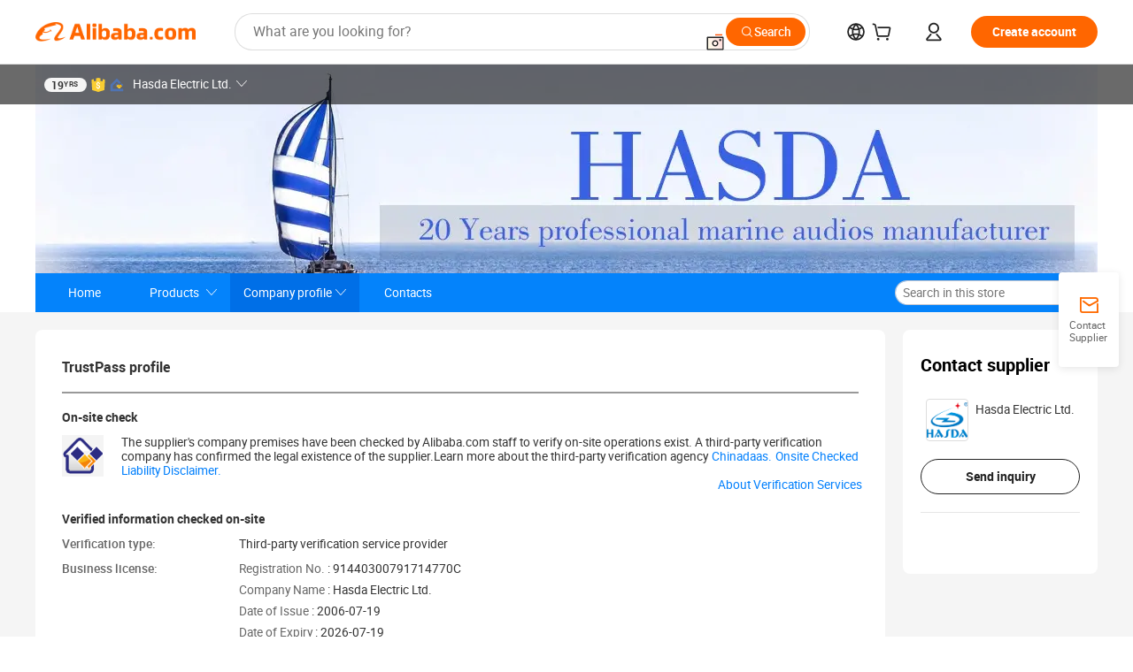

--- FILE ---
content_type: text/css
request_url: https://s.alicdn.com/@g/icbumod/icbu-pc-onsiteDetail/2.0.2/web-index.css
body_size: 90
content:
[module-title=onsiteDetail] .module-onsiteDetail{padding:30px;background-color:#fff;border-radius:8px}[module-title=onsiteDetail] .module-onsiteDetail .exclusive-tips{color:#666;font-size:12px}[module-title=onsiteDetail] .module-onsiteDetail h3{margin-bottom:16px;padding-bottom:16px;border-bottom:2px solid #999;font-weight:700;font-size:16px}[module-title=onsiteDetail] .module-onsiteDetail h4{margin-bottom:10px;color:#333;font-weight:700;font-size:14px;line-height:21px}[module-title=onsiteDetail] .module-onsiteDetail .info{display:flex;justify-content:flex-start;margin-bottom:20px}[module-title=onsiteDetail] .module-onsiteDetail .info img{margin-right:20px}[module-title=onsiteDetail] .module-onsiteDetail .info .info-detail a{margin-left:4px}[module-title=onsiteDetail] .module-onsiteDetail .info .about{display:block;width:100%;text-align:right}[module-title=onsiteDetail] .module-onsiteDetail .v-info{display:flex;flex-wrap:wrap;justify-content:flex-start;width:100%}[module-title=onsiteDetail] .module-onsiteDetail .v-info dl,[module-title=onsiteDetail] .module-onsiteDetail .v-info dt{margin-bottom:12px}[module-title=onsiteDetail] .module-onsiteDetail .v-info dt{width:200px;color:#666;font-weight:500}[module-title=onsiteDetail] .module-onsiteDetail .v-info dd{width:calc(100% - 200px)}[module-title=onsiteDetail] .module-onsiteDetail .v-info dd .bl-info{display:flex;flex-direction:column}[module-title=onsiteDetail] .module-onsiteDetail .v-info dd .bl-info li{margin-bottom:8px}[module-title=onsiteDetail] .module-onsiteDetail .v-info dd .bl-info li span{color:#666}[module-title=onsiteDetail] .module-onsiteDetail .v-info .licence{width:80px;cursor:pointer}


--- FILE ---
content_type: application/javascript
request_url: http://aplus.alibaba.com/eg.js?t=1769216160468
body_size: 222
content:
window.goldlog=(window.goldlog||{});goldlog.Etag="oQb7IX0GflUCARLZsQAqbEaa";goldlog.stag=2;

--- FILE ---
content_type: application/javascript
request_url: https://s.alicdn.com/@g/icbumod/icbu-pc-onsiteDetail/2.0.2/web-index.js
body_size: 1743
content:
(()=>{window.ShopRender=window.ShopRender||{};window.ShopRender.IcbuPcOnsiteDetail=function(b,f,h){var r;(()=>{"use strict";var n={};n.n=l=>{var e=l&&l.__esModule?()=>l.default:()=>l;return n.d(e,{a:e}),e},n.d=(l,e)=>{for(var i in e)n.o(e,i)&&!n.o(l,i)&&Object.defineProperty(l,i,{enumerable:!0,get:e[i]})},n.o=(l,e)=>Object.prototype.hasOwnProperty.call(l,e),n.r=l=>{typeof Symbol<"u"&&Symbol.toStringTag&&Object.defineProperty(l,Symbol.toStringTag,{value:"Module"}),Object.defineProperty(l,"__esModule",{value:!0})};var o={};(()=>{n.r(o),n.d(o,{default:()=>v});const l=IcbuModLib.React;var e=n.n(l);const i=IcbuModLib,E=[{type:"onsiteRegistrationNo",defaultValue:"Registration No."},{type:"onsiteTaxRegistrationNumber",defaultValue:"Sales tax/VAT number"},{type:"onsiteCompanyName",defaultValue:"Company Name"},{type:"onsiteCompanyNameCN",defaultValue:"Company Name"},{type:"onsiteDateOfIssue",defaultValue:"Date of Issue"},{type:"onsiteDateOfExpiry",defaultValue:"Date of Expiry"},{type:"onsiteRegisteredCapital",defaultValue:"Registered Capital"},{type:"onsiteCountryTerritory",defaultValue:"Country/Territory"},{type:"onsiteRegistrationAddress",defaultValue:"Registered address"},{type:"onsiteYearEstablished",defaultValue:"Year Established"},{type:"onsiteChairmanCEO",defaultValue:"CEO"},{type:"onsiteLegalForm",defaultValue:"Legal Form"},{type:"onsiteLegalRepresentative",defaultValue:"Legal Representative"},{type:"onsiteNumberOfEmployees",defaultValue:"Issuing Authority"}];function v(d){const t=i.util.getI18nTexts(d),a=i.util.getModuleData(d),[g,m]=(0,l.useState)(!1),{isGgsSupplier:_}=a,u=a.licencePictures?.value?JSON.parse(a.licencePictures?.value)[0]?.url:"",p=_.value,y=c=>{window.open(c,"","width=580,height=550,location=no,toolbar=no,status=no,resizable=yes,scrollbars=yes").focus()},O=a.exclusivelySold?.value!==void 0;return e().createElement("div",{className:"module-onsiteDetail"},!p&&e().createElement(e().Fragment,null,e().createElement("h3",null,t.trustPassProfilePage||"TrustPass Profile"),e().createElement("h4",null,t.companyHasPassOnsite||"Onsite Check"),e().createElement("div",{className:"info"},e().createElement("a",{href:"https://service.alibaba.com/buyer/ab/safety_security/products/onsite_check.php?spm=a2700.icbuShop.onsiteinfo.1.56b66d8bx6IDmu&tracelog=onsitecheck_help_lp&tracelog=onsitecheck_help_lp",target:"_blank",rel:"noreferrer"},e().createElement("img",{src:"//is.alicdn.com/tps/TB1zElEOXXXXXaKXFXXXXXXXXXX-47-47.gif",alt:""})),e().createElement("div",{className:"info-detail"},t.getCertifyDescription||"The supplier's company premises has been checked by Alibaba.com staff to verify onsite operations exist there. A third-party verification company has confirmed the legal existence of the supplier.",t.LearnMore||"Learn more about the third party verification agency",e().createElement("a",{href:"#",onClick:()=>{y("//activity.alibaba.com/helpcenter/chinasaas_description.html")}},"Chinadaas."),e().createElement("a",{href:"#",onClick:()=>{y("//activity.alibaba.com/helpcenter/chinadaas_liability_disclaimer.html")}},"Onsite Checked Liability Disclaimer."),e().createElement("a",{target:"_blank",className:"about",href:"https://service.alibaba.com/buyer/ab/safety_security/products/verification_services.php?spm=a2700.icbuShop.onsiteinfo.4.56b66d8bx6IDmu",rel:"noreferrer"},"About Verification Services"))),e().createElement("h4",null,t.VerifiedInformationBy||"Verified Information By Onsite Checked")),e().createElement("dl",{className:"v-info"},!p&&e().createElement(e().Fragment,null,e().createElement("dt",null,t.VerificationType||"Verification Type",": "),e().createElement("dd",null,t.ThirdpartyVerificationService||"third-party verification service provider")),e().createElement("dt",null,t.BusinessLicense||"Business License",": "),e().createElement("dd",null,e().createElement("ul",{className:"bl-info"},E.map(c=>{const s=c.type;return a[s]?.value&&e().createElement("li",{key:s},e().createElement("span",null,t[s]||c.defaultValue)," : ",a[s].value)}))),a.onsiteBusinessType?.value&&e().createElement(e().Fragment,null,e().createElement("dt",null,t.BusinessType||"Business Type",": "),e().createElement("dd",null,a.onsiteBusinessType?.value)),a.onsiteOperationalAddress?.value&&e().createElement(e().Fragment,null,e().createElement("dt",null,t.OperationalAddress||"Operational Address",": "),e().createElement("dd",null,a.onsiteOperationalAddress?.value)),a.licencePictures?.value&&e().createElement(e().Fragment,null,e().createElement("dt",null,t.licencePictures||"Licence Pictures",": "),e().createElement("dd",null,a.licencePictures?.value&&e().createElement("img",{onClick:()=>{m(!0)},className:"licence",src:u}))),a.contactEmail?.value&&e().createElement(e().Fragment,null,e().createElement("dt",null,t.email||"Email",": "),e().createElement("dd",null,a.contactEmail?.value)),a.contactPhone?.value&&e().createElement(e().Fragment,null,e().createElement("dt",null,t.phone||"Phone",": "),e().createElement("dd",null,a.contactPhone?.value)),O&&e().createElement(e().Fragment,null,e().createElement("dt",null,t.exclusivelySold||"ExclusivelySold",": "),e().createElement("dd",null,a.exclusivelySold?.value?t.yes||"yes":t.no||"no")),e().createElement("span",{className:"exclusive-tips"},t.exclusivelySoldTips||"Any products that this seller's account lists on Alibaba.com for the purpose of being sold to Alibaba.com users from the European Union (EU) shall comply with all applicable and relevant rules of Union Law.")),a.licencePictures?.value&&e().createElement(i.ImageViewer,{visible:g,data:[{type:"image",value:u,thumb:`${u}_200x200.jpg`}],showAll:!0,currentIndex:0,onClose:()=>{m(!1)}}))}})(),r=o})(),r=r.__esModule?r.default:r,IcbuModLib.ReactDOM.render(IcbuModLib.React.createElement(r,{moduleData:f,shopRender:h}),b)};window.ShopRender.IcbuPcOnsiteDetail._newVersion_=!0;})();
